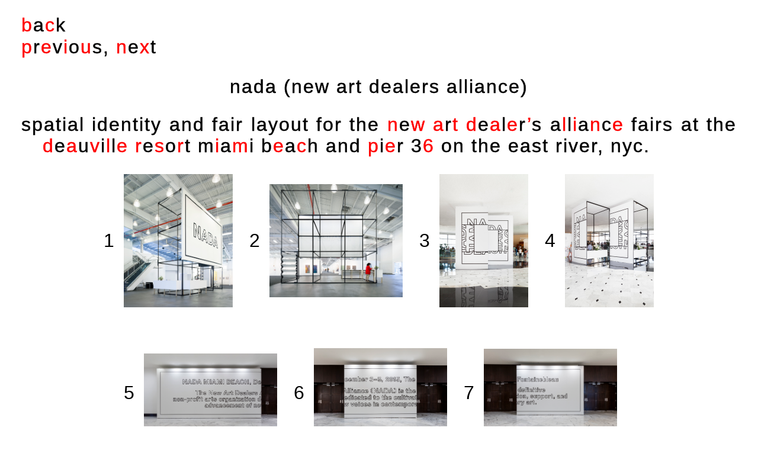

--- FILE ---
content_type: text/html; charset=UTF-8
request_url: http://common-room.net/nada-new-art-dealers-alliance-3/
body_size: 6226
content:
<!DOCTYPE html PUBLIC "-//W3C//DTD XHTML 1.0 Transitional//EN" "http://www.w3.org/TR/xhtml1/DTD/xhtml1-transitional.dtd">
<html xmlns="http://www.w3.org/1999/xhtml" lang="en-US">
<head profile="http://gmpg.org/xfn/11">
<meta http-equiv="Content-Type" content="text/html; charset=UTF-8" />
<title>common room</title>
<link rel="stylesheet" href="http://common-room.net/site/wp-content/themes/Suzuki2/reset.css" type="text/css" media="screen" />
<link rel="stylesheet" href="http://common-room.net/site/wp-content/themes/Suzuki2/style.css" type="text/css" media="screen" />
<!--[if !IE 7]>
	<style type="text/css">
		#wrap {display:table;height:100%}
	</style>
<![endif]-->
<link rel="alternate" type="application/rss+xml" title="common room RSS Feed" href="http://common-room.net/feed/" />
<link rel="pingback" href="http://common-room.net/site/xmlrpc.php" />
<script type="text/javascript" src="http://common-room.net/site/wp-content/themes/Suzuki2/js/jquery.js"></script>
<script type="text/javascript" src="http://common-room.net/site/wp-content/themes/Suzuki2/js/jquery.lettering-0.6.min.js"></script>

<meta name='robots' content='max-image-preview:large' />
<script type="text/javascript">
window._wpemojiSettings = {"baseUrl":"https:\/\/s.w.org\/images\/core\/emoji\/14.0.0\/72x72\/","ext":".png","svgUrl":"https:\/\/s.w.org\/images\/core\/emoji\/14.0.0\/svg\/","svgExt":".svg","source":{"concatemoji":"http:\/\/common-room.net\/site\/wp-includes\/js\/wp-emoji-release.min.js?ver=6.1.9"}};
/*! This file is auto-generated */
!function(e,a,t){var n,r,o,i=a.createElement("canvas"),p=i.getContext&&i.getContext("2d");function s(e,t){var a=String.fromCharCode,e=(p.clearRect(0,0,i.width,i.height),p.fillText(a.apply(this,e),0,0),i.toDataURL());return p.clearRect(0,0,i.width,i.height),p.fillText(a.apply(this,t),0,0),e===i.toDataURL()}function c(e){var t=a.createElement("script");t.src=e,t.defer=t.type="text/javascript",a.getElementsByTagName("head")[0].appendChild(t)}for(o=Array("flag","emoji"),t.supports={everything:!0,everythingExceptFlag:!0},r=0;r<o.length;r++)t.supports[o[r]]=function(e){if(p&&p.fillText)switch(p.textBaseline="top",p.font="600 32px Arial",e){case"flag":return s([127987,65039,8205,9895,65039],[127987,65039,8203,9895,65039])?!1:!s([55356,56826,55356,56819],[55356,56826,8203,55356,56819])&&!s([55356,57332,56128,56423,56128,56418,56128,56421,56128,56430,56128,56423,56128,56447],[55356,57332,8203,56128,56423,8203,56128,56418,8203,56128,56421,8203,56128,56430,8203,56128,56423,8203,56128,56447]);case"emoji":return!s([129777,127995,8205,129778,127999],[129777,127995,8203,129778,127999])}return!1}(o[r]),t.supports.everything=t.supports.everything&&t.supports[o[r]],"flag"!==o[r]&&(t.supports.everythingExceptFlag=t.supports.everythingExceptFlag&&t.supports[o[r]]);t.supports.everythingExceptFlag=t.supports.everythingExceptFlag&&!t.supports.flag,t.DOMReady=!1,t.readyCallback=function(){t.DOMReady=!0},t.supports.everything||(n=function(){t.readyCallback()},a.addEventListener?(a.addEventListener("DOMContentLoaded",n,!1),e.addEventListener("load",n,!1)):(e.attachEvent("onload",n),a.attachEvent("onreadystatechange",function(){"complete"===a.readyState&&t.readyCallback()})),(e=t.source||{}).concatemoji?c(e.concatemoji):e.wpemoji&&e.twemoji&&(c(e.twemoji),c(e.wpemoji)))}(window,document,window._wpemojiSettings);
</script>
<style type="text/css">
img.wp-smiley,
img.emoji {
	display: inline !important;
	border: none !important;
	box-shadow: none !important;
	height: 1em !important;
	width: 1em !important;
	margin: 0 0.07em !important;
	vertical-align: -0.1em !important;
	background: none !important;
	padding: 0 !important;
}
</style>
	<link rel='stylesheet' id='wp-block-library-css' href='http://common-room.net/site/wp-includes/css/dist/block-library/style.min.css?ver=6.1.9' type='text/css' media='all' />
<link rel='stylesheet' id='classic-theme-styles-css' href='http://common-room.net/site/wp-includes/css/classic-themes.min.css?ver=1' type='text/css' media='all' />
<style id='global-styles-inline-css' type='text/css'>
body{--wp--preset--color--black: #000000;--wp--preset--color--cyan-bluish-gray: #abb8c3;--wp--preset--color--white: #ffffff;--wp--preset--color--pale-pink: #f78da7;--wp--preset--color--vivid-red: #cf2e2e;--wp--preset--color--luminous-vivid-orange: #ff6900;--wp--preset--color--luminous-vivid-amber: #fcb900;--wp--preset--color--light-green-cyan: #7bdcb5;--wp--preset--color--vivid-green-cyan: #00d084;--wp--preset--color--pale-cyan-blue: #8ed1fc;--wp--preset--color--vivid-cyan-blue: #0693e3;--wp--preset--color--vivid-purple: #9b51e0;--wp--preset--gradient--vivid-cyan-blue-to-vivid-purple: linear-gradient(135deg,rgba(6,147,227,1) 0%,rgb(155,81,224) 100%);--wp--preset--gradient--light-green-cyan-to-vivid-green-cyan: linear-gradient(135deg,rgb(122,220,180) 0%,rgb(0,208,130) 100%);--wp--preset--gradient--luminous-vivid-amber-to-luminous-vivid-orange: linear-gradient(135deg,rgba(252,185,0,1) 0%,rgba(255,105,0,1) 100%);--wp--preset--gradient--luminous-vivid-orange-to-vivid-red: linear-gradient(135deg,rgba(255,105,0,1) 0%,rgb(207,46,46) 100%);--wp--preset--gradient--very-light-gray-to-cyan-bluish-gray: linear-gradient(135deg,rgb(238,238,238) 0%,rgb(169,184,195) 100%);--wp--preset--gradient--cool-to-warm-spectrum: linear-gradient(135deg,rgb(74,234,220) 0%,rgb(151,120,209) 20%,rgb(207,42,186) 40%,rgb(238,44,130) 60%,rgb(251,105,98) 80%,rgb(254,248,76) 100%);--wp--preset--gradient--blush-light-purple: linear-gradient(135deg,rgb(255,206,236) 0%,rgb(152,150,240) 100%);--wp--preset--gradient--blush-bordeaux: linear-gradient(135deg,rgb(254,205,165) 0%,rgb(254,45,45) 50%,rgb(107,0,62) 100%);--wp--preset--gradient--luminous-dusk: linear-gradient(135deg,rgb(255,203,112) 0%,rgb(199,81,192) 50%,rgb(65,88,208) 100%);--wp--preset--gradient--pale-ocean: linear-gradient(135deg,rgb(255,245,203) 0%,rgb(182,227,212) 50%,rgb(51,167,181) 100%);--wp--preset--gradient--electric-grass: linear-gradient(135deg,rgb(202,248,128) 0%,rgb(113,206,126) 100%);--wp--preset--gradient--midnight: linear-gradient(135deg,rgb(2,3,129) 0%,rgb(40,116,252) 100%);--wp--preset--duotone--dark-grayscale: url('#wp-duotone-dark-grayscale');--wp--preset--duotone--grayscale: url('#wp-duotone-grayscale');--wp--preset--duotone--purple-yellow: url('#wp-duotone-purple-yellow');--wp--preset--duotone--blue-red: url('#wp-duotone-blue-red');--wp--preset--duotone--midnight: url('#wp-duotone-midnight');--wp--preset--duotone--magenta-yellow: url('#wp-duotone-magenta-yellow');--wp--preset--duotone--purple-green: url('#wp-duotone-purple-green');--wp--preset--duotone--blue-orange: url('#wp-duotone-blue-orange');--wp--preset--font-size--small: 13px;--wp--preset--font-size--medium: 20px;--wp--preset--font-size--large: 36px;--wp--preset--font-size--x-large: 42px;--wp--preset--spacing--20: 0.44rem;--wp--preset--spacing--30: 0.67rem;--wp--preset--spacing--40: 1rem;--wp--preset--spacing--50: 1.5rem;--wp--preset--spacing--60: 2.25rem;--wp--preset--spacing--70: 3.38rem;--wp--preset--spacing--80: 5.06rem;}:where(.is-layout-flex){gap: 0.5em;}body .is-layout-flow > .alignleft{float: left;margin-inline-start: 0;margin-inline-end: 2em;}body .is-layout-flow > .alignright{float: right;margin-inline-start: 2em;margin-inline-end: 0;}body .is-layout-flow > .aligncenter{margin-left: auto !important;margin-right: auto !important;}body .is-layout-constrained > .alignleft{float: left;margin-inline-start: 0;margin-inline-end: 2em;}body .is-layout-constrained > .alignright{float: right;margin-inline-start: 2em;margin-inline-end: 0;}body .is-layout-constrained > .aligncenter{margin-left: auto !important;margin-right: auto !important;}body .is-layout-constrained > :where(:not(.alignleft):not(.alignright):not(.alignfull)){max-width: var(--wp--style--global--content-size);margin-left: auto !important;margin-right: auto !important;}body .is-layout-constrained > .alignwide{max-width: var(--wp--style--global--wide-size);}body .is-layout-flex{display: flex;}body .is-layout-flex{flex-wrap: wrap;align-items: center;}body .is-layout-flex > *{margin: 0;}:where(.wp-block-columns.is-layout-flex){gap: 2em;}.has-black-color{color: var(--wp--preset--color--black) !important;}.has-cyan-bluish-gray-color{color: var(--wp--preset--color--cyan-bluish-gray) !important;}.has-white-color{color: var(--wp--preset--color--white) !important;}.has-pale-pink-color{color: var(--wp--preset--color--pale-pink) !important;}.has-vivid-red-color{color: var(--wp--preset--color--vivid-red) !important;}.has-luminous-vivid-orange-color{color: var(--wp--preset--color--luminous-vivid-orange) !important;}.has-luminous-vivid-amber-color{color: var(--wp--preset--color--luminous-vivid-amber) !important;}.has-light-green-cyan-color{color: var(--wp--preset--color--light-green-cyan) !important;}.has-vivid-green-cyan-color{color: var(--wp--preset--color--vivid-green-cyan) !important;}.has-pale-cyan-blue-color{color: var(--wp--preset--color--pale-cyan-blue) !important;}.has-vivid-cyan-blue-color{color: var(--wp--preset--color--vivid-cyan-blue) !important;}.has-vivid-purple-color{color: var(--wp--preset--color--vivid-purple) !important;}.has-black-background-color{background-color: var(--wp--preset--color--black) !important;}.has-cyan-bluish-gray-background-color{background-color: var(--wp--preset--color--cyan-bluish-gray) !important;}.has-white-background-color{background-color: var(--wp--preset--color--white) !important;}.has-pale-pink-background-color{background-color: var(--wp--preset--color--pale-pink) !important;}.has-vivid-red-background-color{background-color: var(--wp--preset--color--vivid-red) !important;}.has-luminous-vivid-orange-background-color{background-color: var(--wp--preset--color--luminous-vivid-orange) !important;}.has-luminous-vivid-amber-background-color{background-color: var(--wp--preset--color--luminous-vivid-amber) !important;}.has-light-green-cyan-background-color{background-color: var(--wp--preset--color--light-green-cyan) !important;}.has-vivid-green-cyan-background-color{background-color: var(--wp--preset--color--vivid-green-cyan) !important;}.has-pale-cyan-blue-background-color{background-color: var(--wp--preset--color--pale-cyan-blue) !important;}.has-vivid-cyan-blue-background-color{background-color: var(--wp--preset--color--vivid-cyan-blue) !important;}.has-vivid-purple-background-color{background-color: var(--wp--preset--color--vivid-purple) !important;}.has-black-border-color{border-color: var(--wp--preset--color--black) !important;}.has-cyan-bluish-gray-border-color{border-color: var(--wp--preset--color--cyan-bluish-gray) !important;}.has-white-border-color{border-color: var(--wp--preset--color--white) !important;}.has-pale-pink-border-color{border-color: var(--wp--preset--color--pale-pink) !important;}.has-vivid-red-border-color{border-color: var(--wp--preset--color--vivid-red) !important;}.has-luminous-vivid-orange-border-color{border-color: var(--wp--preset--color--luminous-vivid-orange) !important;}.has-luminous-vivid-amber-border-color{border-color: var(--wp--preset--color--luminous-vivid-amber) !important;}.has-light-green-cyan-border-color{border-color: var(--wp--preset--color--light-green-cyan) !important;}.has-vivid-green-cyan-border-color{border-color: var(--wp--preset--color--vivid-green-cyan) !important;}.has-pale-cyan-blue-border-color{border-color: var(--wp--preset--color--pale-cyan-blue) !important;}.has-vivid-cyan-blue-border-color{border-color: var(--wp--preset--color--vivid-cyan-blue) !important;}.has-vivid-purple-border-color{border-color: var(--wp--preset--color--vivid-purple) !important;}.has-vivid-cyan-blue-to-vivid-purple-gradient-background{background: var(--wp--preset--gradient--vivid-cyan-blue-to-vivid-purple) !important;}.has-light-green-cyan-to-vivid-green-cyan-gradient-background{background: var(--wp--preset--gradient--light-green-cyan-to-vivid-green-cyan) !important;}.has-luminous-vivid-amber-to-luminous-vivid-orange-gradient-background{background: var(--wp--preset--gradient--luminous-vivid-amber-to-luminous-vivid-orange) !important;}.has-luminous-vivid-orange-to-vivid-red-gradient-background{background: var(--wp--preset--gradient--luminous-vivid-orange-to-vivid-red) !important;}.has-very-light-gray-to-cyan-bluish-gray-gradient-background{background: var(--wp--preset--gradient--very-light-gray-to-cyan-bluish-gray) !important;}.has-cool-to-warm-spectrum-gradient-background{background: var(--wp--preset--gradient--cool-to-warm-spectrum) !important;}.has-blush-light-purple-gradient-background{background: var(--wp--preset--gradient--blush-light-purple) !important;}.has-blush-bordeaux-gradient-background{background: var(--wp--preset--gradient--blush-bordeaux) !important;}.has-luminous-dusk-gradient-background{background: var(--wp--preset--gradient--luminous-dusk) !important;}.has-pale-ocean-gradient-background{background: var(--wp--preset--gradient--pale-ocean) !important;}.has-electric-grass-gradient-background{background: var(--wp--preset--gradient--electric-grass) !important;}.has-midnight-gradient-background{background: var(--wp--preset--gradient--midnight) !important;}.has-small-font-size{font-size: var(--wp--preset--font-size--small) !important;}.has-medium-font-size{font-size: var(--wp--preset--font-size--medium) !important;}.has-large-font-size{font-size: var(--wp--preset--font-size--large) !important;}.has-x-large-font-size{font-size: var(--wp--preset--font-size--x-large) !important;}
.wp-block-navigation a:where(:not(.wp-element-button)){color: inherit;}
:where(.wp-block-columns.is-layout-flex){gap: 2em;}
.wp-block-pullquote{font-size: 1.5em;line-height: 1.6;}
</style>
<link rel="https://api.w.org/" href="http://common-room.net/wp-json/" /><link rel="alternate" type="application/json" href="http://common-room.net/wp-json/wp/v2/posts/2584" /><link rel="EditURI" type="application/rsd+xml" title="RSD" href="http://common-room.net/site/xmlrpc.php?rsd" />
<link rel="wlwmanifest" type="application/wlwmanifest+xml" href="http://common-room.net/site/wp-includes/wlwmanifest.xml" />
<meta name="generator" content="WordPress 6.1.9" />
<link rel="canonical" href="http://common-room.net/nada-new-art-dealers-alliance-3/" />
<link rel='shortlink' href='http://common-room.net/?p=2584' />
<link rel="alternate" type="application/json+oembed" href="http://common-room.net/wp-json/oembed/1.0/embed?url=http%3A%2F%2Fcommon-room.net%2Fnada-new-art-dealers-alliance-3%2F" />
<link rel="alternate" type="text/xml+oembed" href="http://common-room.net/wp-json/oembed/1.0/embed?url=http%3A%2F%2Fcommon-room.net%2Fnada-new-art-dealers-alliance-3%2F&#038;format=xml" />
</head>
<body>
	<div id="wrap">
		<div id="header">

				
				<ul id="nav">
					<li>
						<a href='/projects#22'>back</a> 
					</li>
					<li>
					<a href="http://common-room.net/public-school-for-architecture-brussels/">previous</a>, <a href="http://common-room.net/nada-new-art-dealers-alliance-4/">next</a> 			
 					</li>
 				</ul>
				
				<div id="content">
				<!-- PRIMARY CONTENT -->
					<div class="projects project">
						<h1>nada  (new  art  dealers  alliance)</h1>
						<span style="float:left; padding-left:36px">
<p>spatial identity and fair layout for the <a href="http://newartdealers.org/" target="_blank" rel="noopener noreferrer">new art dealer’s alliance</a> fairs at the <a href="http://newartdealers.org/Fairs/2013/MiamiBeach" target="_blank" rel="noopener noreferrer">deauville resort miami beach</a> and <a href="http://newartdealers.org/Fairs/2014/NewYork" target="_blank" rel="noopener noreferrer">pier 36</a> on the east river, nyc.</p>
</span>
					</div>
			
				<!-- THUMBS -->
				<div class="flWrapper">
					<div class="fauxList">
						<div class="fauxRow">
					<span class="faux_li " >
										<span class="thumbCount">1</span>
										<span class="thumb" id="thumb" style="float:left;">
											<form method="post" action="" class="projectImg" id="copy_link1" name="1" onMouseOver="DisplayCopy ('1')">
												<input type="image" src="http://common-room.net/site/wp-content/uploads/2014/06/nada_ny2014_04.jpg" alt="nada_ny2014_04" style="max-width:225px; max-height:225px;" />
												<input type="hidden" name="URI" value="http://common-room.net/site/wp-content/uploads/2014/06/nada_ny2014_04.jpg"/>
												<input type="hidden" name="n" value="1"/>
												<input type="hidden" name="caption" value="5 – entrance desk and sign, nada new york 2014. (image credit: amy barkow)"/>
											</form>
										</span>
									</span><span class="faux_li " >
										<span class="thumbCount">2</span>
										<span class="thumb" id="thumb" style="float:left;">
											<form method="post" action="" class="projectImg" id="copy_link2" name="2" onMouseOver="DisplayCopy ('2')">
												<input type="image" src="http://common-room.net/site/wp-content/uploads/2014/06/nada_ny2014_02.jpg" alt="nada_ny2014_02" style="max-width:225px; max-height:225px;" />
												<input type="hidden" name="URI" value="http://common-room.net/site/wp-content/uploads/2014/06/nada_ny2014_02.jpg"/>
												<input type="hidden" name="n" value="2"/>
												<input type="hidden" name="caption" value="6 – entrance desk and sign (rear view), nada new york 2014. (image credit: amy barkow)"/>
											</form>
										</span>
									</span><span class="faux_li " >
										<span class="thumbCount">3</span>
										<span class="thumb" id="thumb" style="float:left;">
											<form method="post" action="" class="projectImg" id="copy_link3" name="3" onMouseOver="DisplayCopy ('3')">
												<input type="image" src="http://common-room.net/site/wp-content/uploads/2017/01/NADA_MIAMI_14174_lr.jpg" alt="NADA_MIAMI_14174_lr" style="max-width:225px; max-height:225px;" />
												<input type="hidden" name="URI" value="http://common-room.net/site/wp-content/uploads/2017/01/NADA_MIAMI_14174_lr.jpg"/>
												<input type="hidden" name="n" value="3"/>
												<input type="hidden" name="caption" value="3 – entrance desk and sign (rear view), nada miami beach 2014."/>
											</form>
										</span>
									</span><span class="faux_li last" >
										<span class="thumbCount">4</span>
										<span class="thumb" id="thumb" style="float:left;">
											<form method="post" action="" class="projectImg" id="copy_link4" name="4" onMouseOver="DisplayCopy ('4')">
												<input type="image" src="http://common-room.net/site/wp-content/uploads/2017/01/NADA_MIAMI_14200_lr.jpg" alt="NADA_MIAMI_14200_lr" style="max-width:225px; max-height:225px;" />
												<input type="hidden" name="URI" value="http://common-room.net/site/wp-content/uploads/2017/01/NADA_MIAMI_14200_lr.jpg"/>
												<input type="hidden" name="n" value="4"/>
												<input type="hidden" name="caption" value="3 – entrance desk and sign (rear view), nada miami beach 2014."/>
											</form>
										</span>
									</span></div><div class="fauxRow"><span class="faux_li " >
										<span class="thumbCount">5</span>
										<span class="thumb" id="thumb" style="float:left;">
											<form method="post" action="" class="projectImg" id="copy_link5" name="5" onMouseOver="DisplayCopy ('5')">
												<input type="image" src="http://common-room.net/site/wp-content/uploads/2017/01/12052015_NADA_0009_B.jpg" alt="12052015_NADA_0009_B" style="max-width:225px; max-height:225px;" />
												<input type="hidden" name="URI" value="http://common-room.net/site/wp-content/uploads/2017/01/12052015_NADA_0009_B.jpg"/>
												<input type="hidden" name="n" value="5"/>
												<input type="hidden" name="caption" value="5 — entrance wall graphics, nada miami beach 2015 (image credit: sylvia ros)"/>
											</form>
										</span>
									</span><span class="faux_li " >
										<span class="thumbCount">6</span>
										<span class="thumb" id="thumb" style="float:left;">
											<form method="post" action="" class="projectImg" id="copy_link6" name="6" onMouseOver="DisplayCopy ('6')">
												<input type="image" src="http://common-room.net/site/wp-content/uploads/2017/01/12052015_NADA_0005_B.jpg" alt="12052015_NADA_0005_B" style="max-width:225px; max-height:225px;" />
												<input type="hidden" name="URI" value="http://common-room.net/site/wp-content/uploads/2017/01/12052015_NADA_0005_B.jpg"/>
												<input type="hidden" name="n" value="6"/>
												<input type="hidden" name="caption" value="6 — entrance wall graphics, nada miami beach 2015 (image credit: sylvia ros)"/>
											</form>
										</span>
									</span><span class="faux_li " >
										<span class="thumbCount">7</span>
										<span class="thumb" id="thumb" style="float:left;">
											<form method="post" action="" class="projectImg" id="copy_link7" name="7" onMouseOver="DisplayCopy ('7')">
												<input type="image" src="http://common-room.net/site/wp-content/uploads/2017/01/12052015_NADA_0001_B.jpg" alt="12052015_NADA_0001_B" style="max-width:225px; max-height:225px;" />
												<input type="hidden" name="URI" value="http://common-room.net/site/wp-content/uploads/2017/01/12052015_NADA_0001_B.jpg"/>
												<input type="hidden" name="n" value="7"/>
												<input type="hidden" name="caption" value="7 — entrance wall graphics, nada miami beach 2015 (image credit: sylvia ros)"/>
											</form>
										</span>
									</span></div>					
					</div>
					</div>
				</div>
						
							<span id="copy1" ><p style="text-align:center; font-style:italic; width:100%; float:left">5 – entrance desk and sign, nada new york 2014. (image credit: amy barkow)</p></span>
						
							<span id="copy2" class="invisible"><p style="text-align:center; font-style:italic; width:100%; float:left">6 – entrance desk and sign (rear view), nada new york 2014. (image credit: amy barkow)</p></span>
						
							<span id="copy3" class="invisible"><p style="text-align:center; font-style:italic; width:100%; float:left">3 – entrance desk and sign (rear view), nada miami beach 2014.</p></span>
						
							<span id="copy4" class="invisible"><p style="text-align:center; font-style:italic; width:100%; float:left">3 – entrance desk and sign (rear view), nada miami beach 2014.</p></span>
						
							<span id="copy5" class="invisible"><p style="text-align:center; font-style:italic; width:100%; float:left">5 — entrance wall graphics, nada miami beach 2015 (image credit: sylvia ros)</p></span>
						
							<span id="copy6" class="invisible"><p style="text-align:center; font-style:italic; width:100%; float:left">6 — entrance wall graphics, nada miami beach 2015 (image credit: sylvia ros)</p></span>
						
							<span id="copy7" class="invisible"><p style="text-align:center; font-style:italic; width:100%; float:left">7 — entrance wall graphics, nada miami beach 2015 (image credit: sylvia ros)</p></span>
								
				
				<!--<p class='caption'></p>-->
				
			
				<!-- SECONDARY CONTENT -->
					<div class="projects project">
						<span style="float:left; padding-left:36px"><p style="text-align: justify;">continuing to develop a graphic and spatial identity for the non-profit collective <a href="http://newartdealers.org/" target="_blank" rel="noopener noreferrer">nada</a>, common room developed a group of kiosks for the entrance lobby of the <a href="http://newartdealers.org/Fairs/2014/MiamiBeach" target="_blank" rel="noopener noreferrer">deauville resort miami</a>. a black anodized aluminum framework and ready-to-assemble system of components were fabricated and installed by common room as a flexible and re-usable platform for display and exchange. the layout of the kiosks in the expansive lobby establishes a particular place for nada activities to occur internally within the daily flow of resort guests, beach combers and hotel staff. these ready-to-assemble aluminum components are further developed as a prototypical system for current and future art fairs. as a substructure for display, graphics and human occupation the modular frame is flexible, responding to the size, purpose and spatial identity of each event.</p>
<p style="text-align: justify;">for <a href="http://newartdealers.org/Fairs/2014/NewYork" target="_blank" rel="noopener noreferrer">nada new york 2014</a> at pier 36 the components are configured to create a vertical matrix of 9 cubic volumes. this framework defines nada’s information area while serving as an interior billboard structure facing the booth layout of the fair. the booth layout in both locations responds to the specific conditions of the existing buildings. the booths are moved to the interior of the building leaving the exterior walls and access and views to the exterior free. the layout is generally based on a repetitive grid system. the various unique conditions of the buildings are highlighted through the deviations from the regular grid. common spaces within the grid of white cubicles provide for social interaction and longer viewing distances for the art on display.</p></span>
					</div>			
			
							
						
			</div>
		
	<div id="footer">
		<h2 style="text-transform:lowercase">last updated November 5, 2024</h2>
	</div>
</div><!-- END WRAP -->

 	<!-- Vertical align thumbnails -->
	<script>
	   $(window).load(function () {
			$.each($('.fauxRow'), function(){
				$row_height = $(this).height();
				$.each($('.thumbCount'), function(){
					$(this).css("line-height", $row_height+"px");
				});
				$.each($('.thumb'), function(){
					$th_height = $(this).height();
					$th_margin = ($row_height-$th_height)/2;
     				$(this).css("margin-top", $th_margin); 
	   			});
				$row_width = $(this).width()+1;
				$(this).css("width", $row_width).css("margin","0 auto").css("float","none");	
	   		});
	    });

	   $(window).load(function () {
				$.each($('.faux_li'), function(){
     				$(this).css("margin-bottom", "32px"); 
	   			});
	    });

	</script>

	<!-- Thumbnail Rollovers -->
	<script type="text/javascript">
	  $(document).ready(function() {
		$('p a, li a, .projects a, .pager').mouseover(function() {
		  $('body').css("background","#000");
		  $('p, h1, h2, h3, h4 ,li, .post, .active span, li, li a, a, .faux_li span, .pager').css("color","#FFF"); 
		});	   
		$('p a, li a, .projects a, .pager').mouseout(function() {
		  $('body').css("background","#FFF");
		  $('p, h1, h2, h3, h4 ,li, .post, .active span, li, li a, a, .faux_li span, .pager').css("color","#000"); 
		});	   
		
		$('.pager.prev, .pager.prevcom').mouseover(function() {
		  $('.pager.next').css("background-position","-160px -62px");
		  $('.pager.prev, .pager.prevcom').css("background-position","0 -62px");
		});	  
		$('.pager.prev, .pager.prevcom').mouseout(function() {
		  $('.pager.next').css("background-position","-160px 0");
		  $('.pager.prev, .pager.prevcom').css("background-position","0 0");
		});	  		
		
		$('.pager.next').mouseover(function() {
		  $('.pager.prev, .pager.prevcom').css("background-position","0 -31px");
		  $('.pager.next').css("background-position","-160px -31px");
		});	  
		$('.pager.next').mouseout(function() {
		  $('.pager.prev, .pager.prevcom').css("background-position","0 0");
		  $('.pager.next').css("background-position","-160px 0");
		});	  
		$('a').mouseover(function() {
		  $('.pager.next').css("background-position","-160px -62px");
		  $('.pager.prev, .pager.prevcom').css("background-position","0 -31px");
		});	  
		$('a').mouseout(function() {
		  $('.pager.next').css("background-position","-160px 0");
		  $('.pager.prev, .pager.prevcom').css("background-position","0 0");
		});	
	  });
	</script>
	
	<!-- Individiual letter styling -->
	<script type="text/javascript">
	  $(document).ready(function() {
	    $("a").lettering();
	  });
	</script>

	<!-- Copy switcher -->
	<script type="text/javascript">
		copy_div = "1";
		function DisplayCopy (number)
		{
			if (copy_div)
			{
				HideDiv ("copy"+copy_div)
				document.getElementById("copy_link"+copy_div).className = "copy";				
			}
			document.getElementById("copy_link"+number).className = "copy_active";					
			copy_div = number
			ShowDiv ("copy"+copy_div)	
		}
		function ShowDiv (div_name)
		{
			document.getElementById(div_name).className = "visible";	
		 
		}
		function HideDiv (div_name)
		{
			document.getElementById(div_name).className = "invisible";	
		}				
	</script>
	
	
	
		
</body>
</html>


--- FILE ---
content_type: text/css
request_url: http://common-room.net/site/wp-content/themes/Suzuki2/style.css
body_size: 1404
content:
/* Theme Name: Suzuki
   Author: Andrew Bowles Author 
   URI: http://www.andrewbowles.com */


/* ----------------------- STRUCTURE ------------------------*/
 
* {margin: 0; padding:0;}
html {height:100%; margin-bottom: 1px;}
body {height:100%; margin:0; padding:0; }
body:before { content:""; height:100%; float:left; width:0;	margin-top:-32767px;/} /*Opera Fix*/

.col {float:left; margin-right:18px}
.col.last {margin-right:0;}
.span-1 {width:40px}
.span-2 {width:98px}
.span-3 {width:156px}
.span-4 {width:214px}
.span-5 {width:272px}
.span-6 {width:330px}
.span-7 {width:388px}
.span-8 {width:446px}
.span-9 {width:504px}
.span-10 {width:562px}
.span-11 {width:620px}
.span-12 {width:678px}
.span-13 {width:736px}
.span-14 {width:794px}
.span-15 {width:852px}
.span-16 {width:910px}

#wrap {margin:26px 36px 26px 36px; min-width:1120px}
#header {margin-bottom:22px; padding:0 0 0 0; }
#nav {margin-top:26px}
#content {float:right; padding:0; margin:0; width:100%}
#footer {margin:0; padding:0 0 36px 0; clear:both; text-align:center} 

.projects {float:left; margin-bottom:30px; width:100%}
.post {float:left; width:100%; }
.indent {float:left; text-indent:-36px; margin-left:36px}
.sub {float:left; margin:26px 0 26px 36px}
.block {float:left; padding-left:108px}

/* LISTS */
.flWrapper {width:100%; float:left; margin:0; }
.fauxList {margin-top:10px; margin:0 auto; width:1120px}
.faux_li {display:inline; float:left; padding:0; margin-right:28px; font-size:32px}
.faux_li.last {margin-right:0}
.fauxRow {float:left; margin-bottom:20px; }
.thumb {margin-left:16px}
.thumbCount {float:left}
.post ul {margin:10px 0}
.sub ul {margin:0; padding:0}
.list p {padding-bottom:20px!important}

/* ----------------------- TYPOGRAPHY ------------------------*/

body {font-family:arial, sans-serif; font-weight:500; text-align:justify; }
p, h1, h2, h3, h4 ,li, .post, .pager {font-size:32px; color:#000; margin-bottom:5px; letter-spacing:2px; font-weight:normal; -webkit-text-stroke: .5px;}
p {margin:0 0 27px 0; line-height:36px; }
h1,h2 {text-align:center; }
h1 {margin:30px 0}

a {color:#000; text-decoration:none;}  
a:hover, input#submit:hover, input#searchsubmit:hover  {color:#000}
a:focus {outline:none}
ul li, ol li, li a {font-family: arial, sans-serif; color:#000; }

.right {float:right }
.left {float:left }
.pagers {display:inline}
.pager {font-family:arial, sans-serif; font-weight:500; cursor:pointer; border:none; background:transparent; overflow:hidden; height:31px}

.pager.next {background:url('img/pager.gif') -160px 0 no-repeat; width:74px}
.pager.prevcom {background:url('img/pager.gif') top left no-repeat; width:144px}
.pager.prev {background:url('img/pager.gif') 0 0 no-repeat; width:135px}


.projects p {margin:0; padding:0;}
.caption {font-style:italic; text-align:center}
.indent, .project p {text-indent:-36px; }
.hang {margin-left:-108px!important}
.char1, .char3, .char5, .char7, .char9, .char11, .char13, .char15, .char17, .char19, .char21, .char23, .char25, .char27, .char29, .char31, .char33, .char35, .char37, .char39, .char41, .char43, .char45, .char47, .char49, .char51, .char53, .char55, .char57, .char59, .char61, .char63, .char65, .char67, .char69, .char71, .char73, .char75, .char77, .char79, .char81, .char83, .char85, .char87, .char89, .char91, .char93, .char95, .char97, .char99 {color:#FF0000}
a:hover, a:hover span {color:#FFF}
.active span, .active:hover span {color:#000}
.invisible {display:none;}
.margin-bottom {margin-bottom:27px!important}


.wp-block-video {
	display: block;
	width: 280px;
	padding-top: 30px;
	padding-bottom: 30px;
/* 	margin-left: -36px; */
	margin: 0 auto;
}

h1 {
	text-transform: lowercase;
}